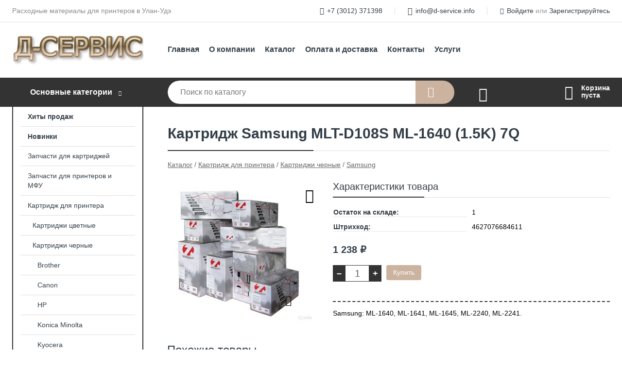

--- FILE ---
content_type: text/html; charset=utf-8
request_url: https://d-service.info/shop/goods/kartridj_Samsung_MLT_D108S_ML_1640_15K_7Q-3675
body_size: 5762
content:
<!DOCTYPE html><!-- uniSiter platform | www.unisiter.ru / -->
<html lang="ru">
<head>
    <meta charset="utf-8"/>
<meta name="apple-mobile-web-app-capable" content="yes"/>
<meta name="viewport" content="width=device-width, initial-scale=1.0, maximum-scale=1.0, user-scalable=no"/>
<meta name="apple-mobile-web-app-status-bar-style" content="black"/>
<title>Картридж Samsung MLT-D108S ML-1640 (1.5K) 7Q &mdash; купить в городе Улан-Удэ, цена, фото &mdash; Д-Сервис</title>
<meta name="description" content="Картридж Samsung MLT-D108S ML-1640 (1.5K) 7Q можно купить в нашем интернет-магазине по выгодной цене 1238 руб. Товары в наличии и под заказ."/>
<meta name="keywords" content="Картридж Samsung MLT-D108S ML-1640 (1.5K) 7Q, цена, фото, купить, Улан-Удэ, Samsung"/>
<link rel="shortcut icon" href="/favicon.ico" />
<link rel="canonical" href="https://d-service.info/shop/goods/kartridj_Samsung_MLT_D108S_ML_1640_15K_7Q-3675" />

<!-- глобальный -->
<link rel="preload" as="style" onload="this.rel='stylesheet'" href="/engine/public/templates/default/skin/style.css?v24" />
<!-- глобальный -->
<link rel="preload" as="style" onload="this.rel='stylesheet'" href="/engine/public/templates/t-electro/skin/style.css?v24" />

<link rel="preload" as="style" onload="this.rel='stylesheet'" href="/kernel/css/style.css?v1" media="all"/>
<link rel="preload" as="style" onload="this.rel='stylesheet'" href="/kernel/css/mobile.css?v1" media="all"/>

<script type="text/javascript" src="/kernel/js/jquery.js" ></script>
<script type="text/javascript" src="/engine/public/templates/default/skin/script.js?v9" ></script>
<script type="text/javascript" src="/engine/public/templates/default/skin/iframe.js?v2" ></script>
<script type="text/javascript" src="/engine/public/templates/default/skin/jquery.maskedinput.js" ></script>
<script async type="text/javascript" src="/engine/public/templates/default/skin/mobile.js?v13"></script>
<link rel="stylesheet" type="text/css" href="/shop_current/style.css?v1" />
	<link rel="stylesheet" type="text/css" href="/kernel/forms.css" />
	<script src="/shop_current/shop.js?v1"></script>
	<meta property="og:type" content="website" />
	<meta property="og:url" content="https://d-service.info/shop/goods/kartridj_Samsung_MLT_D108S_ML_1640_15K_7Q-3675" />
	<meta property="og:title" content="Картридж Samsung MLT-D108S ML-1640 (1.5K) 7Q" />
	<meta property="og:image" content="https://d-service.info/uploaded/images/shop/goods/3675.jpg" />
	<script type="text/javascript" src="/engine/public/templates/default/panel/oneClickBuy.js"></script>




<script defer src="/engine/public/templates/default/slick/slick.min.js"></script>
<script defer src="/engine/public/templates/default/slick/left_init.js"></script>
<link href="/engine/public/templates/default/slick/slick-theme.css" type="text/css" rel="stylesheet" />
<link href="/engine/public/templates/default/slick/slick.css" type="text/css" rel="stylesheet" />

<!--
<script async type="text/javascript" src="/engine/public/templates/default/orders/storeControl.js?v2"></script>
-->


<script async type="text/javascript" src="/engine/public/templates/default/favorite/favorite.js"></script>




</head>
<body>
<div id="wrapper">

    <header itemscope itemtype="https://schema.org/WPHeader">
    <div class="top">
    <div class="container">
        <div class="container">
                        <p>Расходные материалы для принтеров в Улан-Удэ</p>
                        <ul class="about">
                                <li class="phone"><a href="tel: +73012371398">+7 (3012) 371398</a></li>
                                                                <li class="mail"><a href="mailto:info@d-service.info">info@d-service.info</a></li>
                            </ul>
            <nav class="user">
                <ul>
    <li class="phone"><a href="tel:+73012371398">+7 (3012) 371398</a></li>
        <li class="mail"><a href="mailto:info@d-service.info">info@d-service.info</a></li>
    <li><a class="login" href="/user/auth/">Войдите</a> или  <a href="/user/register/">Зарегистрируйтесь</a></li>
</ul>
            </nav>
        </div>
    </div>
</div>    <div class="fixed-header">
        <div class="container">
    <div class="container container-header">
        <a class="logo" href="/"></a>
        <!--noindex-->
        





<nav class="main" itemscope="" itemtype="https://schema.org/SiteNavigationElement">
    <ul>
                


<li class=" ">
    
        
    <a href="/"  itemprop="url" >Главная</a>
    
    </li>


                


<li class=" ">
    
        
    <a href="/pages/about/"  itemprop="url" >О компании</a>
    
    </li>


                


<li class=" ">
    
        
    <a href="/shop/category/"  itemprop="url" >Каталог</a>
    
    </li>


                


<li class=" ">
    
        
    <a href="/pages/oplata-dostavka/"  itemprop="url" >Оплата и доставка</a>
    
    </li>


                


<li class=" ">
    
        
    <a href="/pages/contact-us/"  itemprop="url" >Контакты</a>
    
    </li>


                


<li class=" ">
    
        
    <a href="/service/"  itemprop="url" >Услуги</a>
    
    </li>


            </ul>
</nav>


        <!--/noindex-->
    </div>
</div>        <div class="bottom">
    <div class="container">
        <div class="container">
            <div class="catalog_wrapper">
                <a href="/shop/category/">Основные категории</a>
            </div>
            <div class="search">
                <form action="/shop/" method="get">
                    <div class="input">
                        <input type="text" name="search" placeholder="Поиск по каталогу" spellcheck="false"
                               autocomplete="off" value=""
                               id="search_form_input"/>
                    </div>
                    <label><input type="submit" value="" title="Искать"></label>
                </form>
                <div id="search_hints"></div>
            </div>
            
                <a class="toFavorite" href="/shop/favorite/"></a>
<!--                               <span>0</span>-->

            
            
                        <div id="cart">
                <div class="cartEmpty_m">Корзина<br/>пуста</div>
            </div>
                    </div>
    </div>
</div>    </div>
</header>
    <div class="header_lines" ></div>

    <section id="content"  class="has_left_col">
        <div class="container">
            <div class="container" itemscope itemtype="http://schema.org/Product">
                <div class="left_col"><nav id="main_catalog">
    





<nav class="main" itemscope="" itemtype="https://schema.org/SiteNavigationElement">
    <ul>
                


<li class=" ">
    
        
    <a href="/shop/?attribute=hit_of_sales"  itemprop="url" >Хиты продаж</a>
    
    </li>


                


<li class=" ">
    
        
    <a href="/shop/?attribute=new"  itemprop="url" >Новинки</a>
    
    </li>


            </ul>
</nav>

    
		<ul>
			<li class="">
			<a href="/shop/zapchasti-dlya-kartridjey/">Запчасти для картриджей</a>
			</li>
			<li class="">
			<a href="/shop/zapchasti-dlya-printerov-i-mfu/">Запчасти для принтеров и МФУ</a>
			</li>
			<li class="show sub top">
			<a href="/shop/kartridj_dlya_printera/">Картридж для принтера</a>
		<ul>
			<li class="sub top">
			<a href="/shop/kartridji_tsvetnyie/">Картриджи цветные</a>
		<ul>
			<li class="">
			<a href="/shop/brother/">Brother</a>
			</li>
			<li class="">
			<a href="/shop/canon/">Canon</a>
			</li>
			<li class="">
			<a href="/shop/epson/">Epson</a>
			</li>
			<li class="">
			<a href="/shop/hp/">HP</a>
			</li>
			<li class="">
			<a href="/shop/konica_minolta/">Konica Minolta</a>
			</li>
			<li class="">
			<a href="/shop/kyocera/">Kyocera</a>
			</li>
			<li class="">
			<a href="/shop/ricoh_color/">Ricoh Color</a>
			</li>
			<li class="">
			<a href="/shop/samsung/">Samsung</a>
			</li>
			<li class="">
			<a href="/shop/xerox/">Xerox</a>
			</li>
			<li class="">
			<a href="/shop/pantum1/">Pantum</a>
			</li>
			<li class="">
			<a href="/shop/lexmark1/">Lexmark</a>
			</li>
		</ul>
			</li>
			<li class="show sub top">
			<a href="/shop/kartridji_chernyie/">Картриджи черные</a>
		<ul>
			<li class="">
			<a href="/shop/brother1/">Brother</a>
			</li>
			<li class="">
			<a href="/shop/canon1/">Canon</a>
			</li>
			<li class="">
			<a href="/shop/hp1/">HP</a>
			</li>
			<li class="">
			<a href="/shop/konica_minolta1/">Konica Minolta</a>
			</li>
			<li class="">
			<a href="/shop/kyocera1/">Kyocera</a>
			</li>
			<li class="">
			<a href="/shop/lexmark/">Lexmark</a>
			</li>
			<li class="">
			<a href="/shop/panasonic/">Panasonic</a>
			</li>
			<li class="">
			<a href="/shop/pantum/">Pantum</a>
			</li>
			<li class="">
			<a href="/shop/ricon/">Ricoh</a>
			</li>
			<li class="show current ">
			<a href="/shop/samsung1/">Samsung</a>
			</li>
			<li class="">
			<a href="/shop/xerox1/">Xerox</a>
			</li>
			<li class="">
			<a href="/shop/sharp/">Sharp</a>
			</li>
			<li class="">
			<a href="/shop/oki/">Oki</a>
			</li>
		</ul>
			</li>
			<li class="">
			<a href="/shop/lenta_dlya_matrichnogo_printera/">Картриджи и лента для матричного принтера</a>
			</li>
			<li class="">
			<a href="/shop/plenka_dlya_faksa/">Пленка для факса</a>
			</li>
			<li class="">
			<a href="/shop/snpch_i_perezapravlyaemyie_kartridji/">СНПЧ и Перезаправляемые картриджи</a>
			</li>
		</ul>
			</li>
			<li class="">
			<a href="/shop/tovaryi-dlya-obslujivaniya-orgtehniki/">Товары для обслуживания оргтехники</a>
			</li>
			<li class="">
			<a href="/shop/tonery-dlya-kartridja/">Тонеры для картриджа</a>
			</li>
			<li class="">
			<a href="/shop/chernila-i-jidkosti-dlya-printera/">Чернила и жидкости для принтера</a>
			</li>
		</ul></nav>


<div class="bnr">
            
    
                
    <div>
        <a href="#" onclick="return false;"><img fetchpriority="high" loading="lazy" src="/uploaded/images/left_banner/2024_02_21_11_27_116.webp" class="lazyload" alt="slider0"/></a>
    </div>
            </div>
<section class="articles">
        <h4>Полезные статьи</h4>
    <ul class="news_list">

                                    
    <li >
                <a href="/news/neobhodimost_svoevremennoy_zamenyi_termoplenki_v_printere/" class="img" >
            <img class="lazyload" loading="lazy" src="/uploaded/images/news/4.jpg" alt="Необходимость своевременной замены термопленки в принтере"/>
        </a>
                <a href="/news/neobhodimost_svoevremennoy_zamenyi_termoplenki_v_printere/" >

            
            <span>Необходимость своевременной замены термопленки в принтере</span>

        </a>
    </li>
                                
    <li >
                <a href="/news/samostoyatelnaya_zapravka_kartridja_v_domashnih_usloviyah_plyusyi_i_minusyi/" class="img" >
            <img class="lazyload" loading="lazy" src="/uploaded/images/news/5.jpg" alt="Самостоятельная заправка картриджа в домашних условиях: плюсы и минусы"/>
        </a>
                <a href="/news/samostoyatelnaya_zapravka_kartridja_v_domashnih_usloviyah_plyusyi_i_minusyi/" >

            
            <span>Самостоятельная заправка картриджа в домашних условиях: плюсы и минусы</span>

        </a>
    </li>
                                
    <li >
                <a href="/news/naskolko_vreden_toner/" class="img" >
            <img class="lazyload" loading="lazy" src="/uploaded/images/news/3.jpg" alt="Насколько вреден тонер и почему нельзя заправлять картриджи своими руками."/>
        </a>
                <a href="/news/naskolko_vreden_toner/" >

            
            <span>Насколько вреден тонер и почему нельзя заправлять картриджи своими руками.</span>

        </a>
    </li>
    </ul>    <a href="/news/" class="more">Читать все статьи</a>
    </section></div><main><h1 itemprop="name">Картридж Samsung MLT-D108S ML-1640 (1.5K) 7Q</h1>
         <div id="shop_goods">
             <div class="nav">
                 <p><span itemscope itemtype="http://schema.org/BreadcrumbList"><span itemprop="itemListElement" itemscope itemtype="https://schema.org/ListItem">
                        <a itemprop="item" title="Каталог"
                        href="/shop/category/"><span itemprop="name">Каталог</span></a>
                        <meta itemprop="position" content="1" />
                    </span> / <span itemprop="itemListElement" itemscope itemtype="https://schema.org/ListItem">
                                <a itemprop="item" title="Картридж для принтера" href="/shop/kartridj_dlya_printera/">
                                <span itemprop="name">Картридж для принтера</span></a>
                                <meta itemprop="position" content="2" />
                            </span> / <span itemprop="itemListElement" itemscope itemtype="https://schema.org/ListItem">
                                <a itemprop="item" title="Картриджи черные" href="/shop/kartridji_chernyie/">
                                <span itemprop="name">Картриджи черные</span></a>
                                <meta itemprop="position" content="3" />
                            </span> / <span itemprop="itemListElement" itemscope itemtype="https://schema.org/ListItem">
                                <a itemprop="item" title="Samsung" href="/shop/samsung1/">
                                <span itemprop="name">Samsung</span></a>
                                <meta itemprop="position" content="4" />
                            </span></span></p>
             </div>
             
             <div class="goods-card">
                
            <div class="gallery">
                <div class="middle">
                    <img class="lazyload" src="/kernel/preview.php?file=shop/goods/3675-1.jpg&width=300&height=300&method=add" alt="Картридж Samsung MLT-D108S ML-1640 (1.5K) 7Q" itemprop="image" id="current_img" 
                    data-lazyload-getGoodsGalleryNew="fancybox-open">
                    <div id="zoom" data-lazyload-getGoodsGalleryNew="fancybox-open"></div>
                    
                </div>
                <div class="small">
            <a class="fancybox" href="/uploaded/images/shop/goods/3675-1.jpg" rel="gallery-group" alt=""></a></div><div class="goods-gallery"><img class="lazyload"  alt="preview" src="/kernel/preview.php?file=shop/goods/3675-1.jpg&width=300&height=300&method=add" width="300" height="300" onclick="$.fancybox.open($('.fancybox'), {index : 0});"></div></div>
                <div class="favorite"  onclick="changesFavorite(3675, this)" ></div>
                
                <div class="right "><div class="features"><h4>Характеристики товара</h4><div class="item" itemprop="additionalProperty" itemscope itemtype="https://schema.org/PropertyValue">
                        <div class="title"><div><span itemprop="name">Остаток на складе:</span></div></div>
                        <div class="values" data-desc-id="38" data-attr-var="store"><span itemprop="value">1</span></div>
                    </div><div class="item" itemprop="additionalProperty" itemscope itemtype="https://schema.org/PropertyValue">
                        <div class="title"><div><span itemprop="name">Штрихкод:</span></div></div>
                        <div class="values" data-desc-id="39" data-attr-var="barcode"><span itemprop="value">4627076684611</span></div>
                    </div><div class="item"></div></div><input type="hidden" name="base_price" value="1238.00" /><input type="hidden" name="discount_price" value="0" /><input type="hidden" name="action" value="buy" />
                <div class="price"
                itemprop="offers" itemscope itemtype="http://schema.org/Offer">
                    <meta name="priceCurrency" itemprop="priceCurrency" content="RUB" /><meta name="availability" itemprop="availability" content="https://schema.org/InStock" /><span class="old"></span><span class="strong" itemprop="price" content="1238.00">
                        1 238
                    </span>
                    <span class="currency">₽</span>
                </div><div class="buttons ">
                    <form class="forms" action="./ajax_buy.php" method="post" data-form-name="AddToCart"><input type="hidden" name="goods_id" value="3676" />
                        <input type="hidden" name="action" value="buy" />
                        <input type="hidden" name="store" value="1" />
                        <input type="hidden" name="multiple" value="1" />
                        <input type="hidden" name="min" value="0" />
                        <div class="qt">
                            <a class="decr"  data-goodsConfig-goodsBuyBtn="Купить" href="#">–</a>
                            <input type="text" name="qt" value="1"  maxlength="8" pattern="[0-9]+([\.,][0-9]+)?" />
                            <a class="incr" data-goodsConfig-goodsBuyBtn="Купить" href="#" >+</a>
                        </div>
                        <div id="buy_btn_cont">
                            <input type="submit" value="Купить"/>
                        </div></form></div><div id="goods_desc"><ul class="tabs hidden"><li class="nav-0 current">Описание</li></ul><div class="content tab-0 current" itemprop="description">Samsung: ML-1640, ML-1641, ML-1645, ML-2240, ML-2241.</div></div></div></div>
             <div class="similar-goods"><h4>Похожие товары</h4>
            <div class="goods goods_btn_one"
            
            >
            <a  href="/shop/goods/kartridj_Samsung_MLT_D108S_ML_1610_ML_2010_SCX_4521_15K_ELC-6093">
                <img class="lazyload"  src="/kernel/preview.php?file=shop/goods/6093.jpg&width=180&height=170&resizeMethod=add" alt="Картридж Samsung MLT-D108S ML-1610/ML-2010/SCX-4521 (1.5K) ELC" width="180" height="170"/>
                <span  class="name" title="Картридж Samsung MLT-D108S ML-1610/ML-2010/SCX-4521 (1.5K) ELC">Картридж Samsung MLT-D108S ML-1610/ML-2010/SCX-4521 (1.5K) ELC</span>
            </a><div class="price">1 204 <span class="currency"> ₽</span></div><a href="/shop/cart/" class="buy" 
                   data-a-name="AddToCart" 
                   data-goodsSubId="6094"
                   data-multiple="1"
                   data-goodsprice="1204.00"
                   data-max-store="1"
                   data-goodsname="Картридж Samsung MLT-D108S ML-1610/ML-2010/SCX-4521 (1.5K) ELC"
                   data-qt="1"
                   alt="buy"
                  onclick="return false;">&nbsp;</a><div class="favorite"  onclick="changesFavorite(6093, this)" ></div></div>
            <div class="goods goods_btn_one"
            
            >
            <a  href="/shop/goods/kartridj_Samsung_ML_1710_SCX_4216_4100_Xerox_Phaser_3120_3K_7Q-847">
                <img class="lazyload"  src="/kernel/preview.php?file=shop/goods/847.jpg&width=180&height=170&resizeMethod=add" alt="Картридж Samsung ML-1710/SCX-4216/4100 Xerox Phaser 3120 (3K) 7Q" width="180" height="170"/>
                <span  class="name" title="Картридж Samsung ML-1710/SCX-4216/4100 Xerox Phaser 3120 (3K) 7Q">Картридж Samsung ML-1710/SCX-4216/4100 Xerox Phaser 3120 (3K) 7Q</span>
            </a><div class="price">1 195 <span class="currency"> ₽</span></div><a href="/shop/cart/" class="buy" 
                   data-a-name="AddToCart" 
                   data-goodsSubId="848"
                   data-multiple="1"
                   data-goodsprice="1195.00"
                   data-max-store="2"
                   data-goodsname="Картридж Samsung ML-1710/SCX-4216/4100 Xerox Phaser 3120 (3K) 7Q"
                   data-qt="1"
                   alt="buy"
                  onclick="return false;">&nbsp;</a><div class="favorite"  onclick="changesFavorite(847, this)" ></div></div></div></div></main>            </div>
        </div>
        <div class="container clear">
            <div class="container">
                
            </div>
        </div>
    </section>
</div>
<footer itemscope itemtype="https://schema.org/WPFooter">
    <div class="container">
        <div class="container">
            <!-- подключаем форму подписки -->
            <div class="subscription">
                <div class="title">
    Подпишитесь на рассылку
    <span>...и будьте в курсе акций и спецпредложений</span>
</div>
<div class="form_wrapper">
    <form class="subscribe" action="" method="post" onsubmit="ProductionSubscribe(this); return false;">
        <input type="hidden" name="type" value="subscribe">
        <div class="input">
            <input type="email" name="mail" placeholder="Укажите E-mail" spellcheck="false"
                   autocomplete="off" value=""/>
        </div>
        <input type="submit" onclick="ym(67227100, 'reachGoal', 'mailing'); return true;" value="Подписаться"/>
            </form>
    <p class="agreement hidden">
        Отправляя форму, вы даете согласие
        на&nbsp;<a target="_blank" href="/pages/agreement/">обработку персональных данных.</a>
    </p>
</div>
            </div>

            <!-- выводим краткое описание -->
            
            <ul class="contacts ">
    <li class="title">Контакты</li>
    <li class="address"><span> Улан-Удэ, ул. Ключевская, д. 4В, оф. 21</span></li>
        <li class="phone"><a href="tel:+73012371398">+7 (3012) 371398</a></li>
                <li class="mail"><a href="mailto:info@d-service.info">info@d-service.info</a></li>
    </ul>            





<nav class="main" itemscope="" itemtype="https://schema.org/SiteNavigationElement">
    <ul>
                


<li class="sub ">
        <span 

>Информация </span>
    
        <ul>
                


<li class=" ">
    
        
    <a href="/pages/about/"  itemprop="url" >О компании</a>
    
    </li>


                


<li class=" ">
    
        
    <a href="/pages/oplata-dostavka/"  itemprop="url" >Оплата и доставка</a>
    
    </li>


                


<li class=" ">
    
        
    <a href="/pages/points-of-issue/"  itemprop="url" >Пункты выдачи</a>
    
    </li>


                


<li class=" ">
    
        
    <a href="/pages/help/"  itemprop="url" >Как сделать заказ</a>
    
    </li>


                


<li class=" ">
    
        
    <a href="/news/"  itemprop="url" >Статьи</a>
    
    </li>


            </ul>
    </li>


                


<li class="sub ">
        <span 
    class="empty"

>  </span>
    
        <ul>
                


<li class=" ">
    
        
    <a href="/pages/zapravka-kartridjey/"  itemprop="url" >Заправка картриджей</a>
    
    </li>


                


<li class=" ">
    
        
    <a href="/pages/remont-orgtehniki/"  itemprop="url" >Ремонт оргтехники</a>
    
    </li>


                


<li class=" ">
    
        
    <a href="/pages/price/"  itemprop="url" >Прайс-лист</a>
    
    </li>


                


<li class=" ">
    
        
    <a href="/pages/dlya-yuridicheskih-lits/"  itemprop="url" >Для Юридических лиц</a>
    
    </li>


            </ul>
    </li>


                


<li class="sub ">
        <span 

>Документы </span>
    
        <ul>
                


<li class=" ">
    
        
    <a href="/pages/requisites/"  itemprop="url" >Реквизиты</a>
    
    </li>


                


<li class=" ">
    
        
    <a href="/pages/agreement/"  itemprop="url" >Обработка персональных данных</a>
    
    </li>


                


<li class=" ">
    
        
    <a href="/pages/privacy-policy/"  itemprop="url" >Политика конфиденциальности</a>
    
    </li>


            </ul>
    </li>


            </ul>
</nav>


            <ul class="social">
    </ul>        </div>
    </div>
    <div class="bottom">
    <div class="on_top ontop" title="Наверх"></div>
    <div class="container">
        <div class="container">
            <div class="ways_to_pay" title="Принимаем к оплате карты Visa, Mastercard и МИР">
                Принимаем к&nbsp;оплате
            </div>
            <!---->
            <div class="copyright">
                <meta itemprop="copyrightHolder" content="Д-Сервис">
                <meta itemprop="copyrightYear" content="2026">
                2020–2026 &copy; «Д-Сервис» — Все права защищены.
            </div>
                        <div class="unisiter">
                Платформа <a href="https://unisiter.ru/" target="_blank">uniSiter</a>
            </div>
                    </div>
    </div>
</div></footer>
<script type="application/ld+json">
    {
        "@context": "https://schema.org",
        "url": "https://d-service.info/",
            "@type": "SearchAction",
            "target": {
                "@type":"EntryPoint",
                "urlTemplate": "https://d-service.info/shop/?search="
            },
            "query-input": "required name=search"
    }
</script>
<!--noindex-->
<div class="script_time">0.26 с</div>
<!--/noindex-->
</body>
</html>